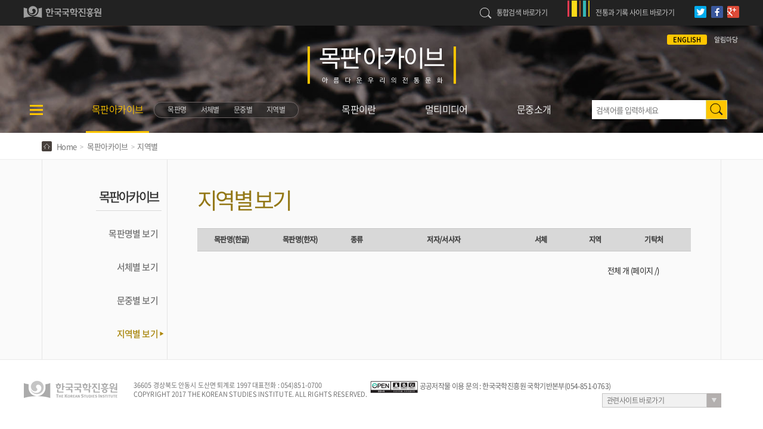

--- FILE ---
content_type: text/html; charset=UTF-8
request_url: https://mokpan.ugyo.net/mokpan/mokpanList.do?tabType=5&tabCode=14
body_size: 17906
content:
<!DOCTYPE HTML>
<html lang="ko">
<head>
	<title>목판아카이브</title>
	<link rel="icon" href="data:;base64,iVBORw0KGgo=">
	<link href="/resources/css/layout.css" rel="stylesheet" type="text/css" />
	<link href="/resources/css/style.css" rel="stylesheet" type="text/css" />
	<script type="text/javascript" src="/resources/js/jquery-1.8.3.min.js"></script>
	<script type="text/javascript" src="/resources/js/common.js"></script>
	<script type="text/javascript" src="/resources/js/layout.js"></script>
	<!--[if lt IE 9]>
		<script src="/resource/js/respond.js"></script>
	<![endif]-->
<script>
  (function(i,s,o,g,r,a,m){i['GoogleAnalyticsObject']=r;i[r]=i[r]||function(){
  (i[r].q=i[r].q||[]).push(arguments)},i[r].l=1*new Date();a=s.createElement(o),
  m=s.getElementsByTagName(o)[0];a.async=1;a.src=g;m.parentNode.insertBefore(a,m)
  })(window,document,'script','https://www.google-analytics.com/analytics.js','ga');

  ga('create', 'UA-30118014-9', 'auto');
  ga('send', 'pageview');

</script><decorator:head />
</head>
<body>
<!--바로가기-->
<div id="accessibility"><a href="#main_contents">본문 바로가기</a><a href="#gnb">주메뉴 바로가기</a><a href="#footer">하단 바로가기</a></div>
<!--//바로가기-->

<div id="wrap">
	<!-- tm -->
	<div class="tm">
		


















<script type="text/javascript">
$(document).ready(function() {
	/* 페이지뷰 통계 */
 	var pageViewUrl = "/stat/insertPageStat";
	$.post(pageViewUrl, null, null, "json");
			
	/* 접속자 통계 */
	var cookies = document.cookie.split(';');
	var checkConCookie = false;
	
	if(cookies != null) {
		for(var i=0; i<cookies.length; i++) {
		    var cookie = cookies[i];
		    var cookieInfo = cookie.split('=');
		    var name = cookieInfo[0].trim();
		    
		    if (name == "JSESSIONID") {
		        continue;
		    } else if (name == "conStat") {
		        checkConCookie = true;
		    }
		}
	}
		
	if (!checkConCookie) {
	    var newCookie = "conStat=conStat; Max-Age=" + (12 * 60 * 60) + "; Path=/";
	    document.cookie = newCookie;		    
		$.ajax({
			url: "/connectionCount", 
			type: "POST",
			success: function(res) {
			},
			error: function(xhr, status, error) {
				console.error("에러:", status, error);
			}
			
		})
	} 
});
</script>

		<strong><a href="http://www.koreastudy.or.kr/" target="_blank"><img src="/resources/images/h_logo.png" alt="한국국학진흥원"/></a></strong>
		<ul>
			<li class="srch_link"><a href="http://portal.ugyo.net/" target="_blank">통합검색 바로가기</a></li>
			<li class="site_link">
				<a href="#self">전통과 기록 사이트 바로가기</a>
				<div class="site_link_layer">
					<ul>
						<li><a href="http://portal.ugyo.net" target="_blank">전통과 기록</a></li>
						<li><a href="http://multi.ugyo.net" target="_blank">유교문화</a></li>
						<li><a href="http://form.ugyo.net" target="_blank">조선의 가례</a></li>
						<li><a href="http://edu.ugyo.net" target="_blank">조선의 교육</a></li>
						<li><a href="http://life.ugyo.net" target="_blank">옛문서 생활사 박물관</a></li>
						<li><a href="http://saheng.ugyo.net" target="_blank">사행록 역사 여행</a></li>
						<li><a href="http://hahoe.ugyo.net" target="_blank">디지털 하회마을</a></li>
						<li><a href="http://hanok.ugyo.net" target="_blank">조선의 전통 가옥</a></li>
						<li><a href="http://story.ugyo.net" target="_blank">스토리 테마파크</a></li>
						<li><a href="http://mokpan.ugyo.net" target="_blank">목판 아카이브</a></li>
						<li><a href="http://maninso.ugyo.net" target="_blank">만인소</a></li>
						<li><a href="http://pyeonaek.ugyo.net" target="_blank">편액아카이브</a></li>
						<li><a href="http://diary.ugyo.net/" target="_blank">선인의 일상생활, 일기</a></li>
					</ul>
				</div>
			</li>
			<li class="h_bt_sns">
				<a href="#self" onclick="link_twitter()" title="트위터 바로가기"><img src="/resources/images/ht_bt_tw.gif" alt="트위터"/></a>
				<a href="#self" onclick="link_facebook()" title="페이스북 바로가기"><img src="/resources/images/ht_bt_fb.gif" alt="페이스북"/></a>
				<a href="#self" onclick="link_google()" title="구글플러스 바로가기"><img src="/resources/images/ht_bt_gp.gif" alt="구글플러스"/></a>
			</li>
		</ul>
</div>
	<!--//tm -->
    
	<!--util menu -->
	<div class="h_util">
		<a class="english" href="/en/index.html" target="_blank">ENGLISH</a><a href="/bbs/bbsList?bbsCode=1001">알림마당</a>
	</div>
	<!--//util menu -->

	<!-- heaer -->
	<div id="header" class="sub">
		<!--wrap-->
		<script>
$(document).ready(function(){
	var uri = window.location.pathname;
	var param = window.location.search;
	var startIndex = param.indexOf("menuCode=") + 9;
	var endIndex = param.indexOf("&", startIndex);
	if (endIndex == -1) {
	    endIndex = param.length;
	}
	var menuCode = param.substring(startIndex, endIndex);
	
	if(uri.includes("/mokpan/")) {
		$(".m01").addClass("on");
	}
	
	if(menuCode.substring(0, 2) == "02") {
		$(".m03").addClass("on");
	}
	
	if(uri.includes("/html/") && menuCode.substring(0, 2) != "02") {
		$(".m02").addClass("on");
	}
	
	if(uri.includes("/depositor/")) {
		$(".m04").addClass("on");
	}
});

function insertUseStat(dir1, dir2, dir3, dir4) {
	var url = "/stat/insertUseStat";
	if(dir1 != null && dir1 != "" && dir2 != null && dir2 != "") {
		$.post(url, {"dir1":dir1,"dir2":dir2,"dir3":dir3,"dir4":dir4}, null, "json")
		.done(function (result, textStatus, jqXHR) {
		}).fail(function (jqXHR, textStatus, errorThrown) {
			console.error('Error:', textStatus, errorThrown);
		});
	}
}

function insertUseStatAndGoUri(uri, dir1, dir2, dir3, dir4) {
	if(dir3 == "3") {
		dir3 = "서체별 보기";
	} else if(dir3 == "4") {
		dir3 = "문중별 보기";
	} else if(dir3 == "5") {
		dir3 = "지역별 보기";
	} else {
		dir3 = "목판명별 보기";
	}
	
	insertUseStat(dir1, dir2, dir3, dir4);
	window.location.href = uri;
}

</script>
		<div class="wrap">
			<h1><a href="/index"><img src="/resources/images/h1_logo.png" alt="목판아카이브"/></a></h1>
			<!-- gnb -->
			<div id="gnb" class="sub">
				<ul>
					<li class="m00">
						<a href="#self">메뉴</a>
						<!-- gnb_sub -->
						<div class="gnb_sub">
							<div class="box">
								<strong>목판아카이브</strong>
								<ul>
									<li><a href="/mokpan/mokpanList">목판명별 보기</a></li>
									<li><a href="/mokpan/mokpanList?tabType=3&tabCode=전서">서체별 보기</a></li>
									<li><a href="/mokpan/mokpanList?tabType=4&tabCode=1356">문중별 보기</a></li>
									<li><a href="/mokpan/mokpanList?tabType=5&tabCode=7">지역별 보기</a></li>
								</ul>
							</div>
							<div class="box">
								<strong>목판이란</strong>
								<ul>
									<li><a href="/html/contentsView?menuCode=0101" onclick="insertUseStat('한글','목판이란','우리나라 전통 인쇄방법');">우리나라 전통 인쇄방법</a></li>
									<li><a href="/html/contentsView?menuCode=0102" onclick="insertUseStat('한글','목판이란','목판이란');">목판이란</a></li>
									<li><a href="/html/contentsView?menuCode=0103" onclick="insertUseStat('한글','목판이란','목판의 판각');">목판의 판각</a></li>
									<li><a href="/html/contentsView?menuCode=0104" onclick="insertUseStat('한글','목판이란','목판본 간행의 소요규모');">목판본 간행의 소요규모</a></li>
									<li><a href="/html/contentsView?menuCode=0105" onclick="insertUseStat('한글','목판이란','목판의 기록');">목판의 기록</a></li>
									<li><a href="/html/contentsView?menuCode=0106" onclick="insertUseStat('한글','목판이란','옛 선조들의 목판 보관');">옛 선조들의 목판 보관</a></li>
								</ul>
							</div>
							<div class="box">
								<strong>멀티미디어</strong>
								<ul>
									<li><a href="/html/contentsView?menuCode=0201" onclick="insertUseStat('한글','멀티미디어','목판의 제작과 보존');">목판의 제작과 보존</a></li>
									<li><a href="/html/contentsView?menuCode=0202" onclick="insertUseStat('한글','멀티미디어','목판, 안동 MBC');">목판, 안동 MBC</a></li>
								</ul>
							</div>
							<div class="box">
								<strong>문중소개</strong>
								<ul>
									<li><a href="/depositor/depositorList">문중소개</a></li>
								</ul>
							</div>
							<div class="box">
								<strong>알림마당</strong>
								<ul>
									<li><a href="/bbs/bbsList?bbsCode=1001">알림마당</a></li>
								</ul>
							</div>
						</div>
						<!--//gnb_sub -->
					</li>
					<li class="m01"><a href="/index">목판아카이브</a></li>
					<li class="sub">
						<a href="/mokpan/mokpanList">목판명</a>
						<a href="/mokpan/mokpanList?tabType=3&tabCode=전서">서체별</a>
						<a href="/mokpan/mokpanList?tabType=4&tabCode=1356">문중별</a>
						<a href="/mokpan/mokpanList?tabType=5&tabCode=7">지역별</a>
					</li>
					<li class="m02">
						<a href="#self">목판이란</a>
						<!-- gnb_sub -->
						<div class="gnb_sub">
							<!--box-->
							<div class="box">
								<ul>
									<li><a href="/html/contentsView?menuCode=0101" onclick="insertUseStat('한글','목판이란','우리나라 전통 인쇄방법');">우리나라 전통 인쇄방법</a></li>
									<li><a href="/html/contentsView?menuCode=0102" onclick="insertUseStat('한글','목판이란','목판이란');">목판이란</a></li>
									<li><a href="/html/contentsView?menuCode=0103" onclick="insertUseStat('한글','목판이란','목판의 판각');">목판의 판각</a></li>
									<li><a href="/html/contentsView?menuCode=0104" onclick="insertUseStat('한글','목판이란','목판본 간행의 소요규모');">목판본 간행의 소요규모</a></li>
									<li><a href="/html/contentsView?menuCode=0105" onclick="insertUseStat('한글','목판이란','목판의 기록');">목판의 기록</a></li>
									<li><a href="/html/contentsView?menuCode=0106" onclick="insertUseStat('한글','목판이란','옛 선조들의 목판 보관');">옛 선조들의 목판 보관</a></li>
								</ul>
							</div>
							<!--//box-->
						</div>
						<!--//gnb_sub -->
					</li>
					<li class="m03">
						<a href="#self">멀티미디어</a>
						<!-- gnb_sub -->
						<div class="gnb_sub">
							<!--box-->
							<div class="box">
								<ul>
									<li><a href="/html/contentsView?menuCode=0201" onclick="insertUseStat('한글','멀티미디어','목판의 제작과 보존');">목판의 제작과 보존</a></li>
									<li><a href="/html/contentsView?menuCode=0202" onclick="insertUseStat('한글','멀티미디어','목판, 안동 MBC');">목판, 안동 MBC</a></li>
								</ul>
							</div>
							<!--//box-->
						</div>
						<!--//gnb_sub -->
					</li>
					<li class="m04">
						<a href="#self">문중소개</a>
						<!-- gnb_sub -->
						<div class="gnb_sub">
							<!--box-->
							<div class="box">
								<ul>
									<li><a href="/depositor/depositorList">문중소개</a></li>
								</ul>
							</div>
							<!--//box-->
						</div>
						<!--//gnb_sub -->
					</li>
				</ul>
			</div>
			<!--//gnb -->
			<!--h_search-->
			<div class="h_search sub">
			<form name="topSearchForm" action="/search" method="post" onsubmit="return checkTopSearch()">
				<label for="h_search">search</label>
				<input type="text" name="searchKeyword" id="h_search" placeholder="검색어를 입력하세요"/>
				<a onclick="doCheckTopSearch()">검색</a>
			</form>
			</div>
			<!--//h_search-->
		</div>
<!--//wrap -->
	</div>
	<!--//heaer -->

	<!-- container -->
	<div id="container">
		



























<script type="text/javascript">
$(document).ready(function() {
	$("#pageUnit").val("");
});
</script>

	<!--at-info-->
	<div class="at-info">
		<!--location-->
		<div class="location">
			<a href="/index" class="loc_home">Home</a><span>&gt;</span>
			<a href="/mokpan/mokpanList">목판아카이브</a><span>&gt;</span><em>지역별</em>
		</div>
		<!--//location-->
	</div>
	<!--//at-info-->
	<div class="wrap">
		<div class="Mlnb">
			<h3>목판아카이브</h3>
			<ul>
				<li><a href="/mokpan/mokpanList">목판명별 보기</a></li>
				<li><a href="/mokpan/mokpanList?tabType=3&tabCode=전서">서체별 보기</a></li>
				<li><a href="/mokpan/mokpanList?tabType=4&tabCode=1356">문중별 보기</a></li>
				<li class="on"><a href="/mokpan/mokpanList?tabType=5&tabCode=7");">지역별 보기</a></li>
			</ul>
		</div>
		<div class="Mcontent">
			<div class="wrap">
				<form name="searchForm" id="searchForm" method="get" class="form-horizontal">
					<input type="hidden" name="sortField" value="">
					<input type="hidden" name="sortOrder" value="">
					<input type="hidden" name="pageUnit" value="">
				</form>
				<!-- h_tit -->
				<div class="h_tit">
					<h4>
						
						
						
						지역별 보기
					</h4>
				</div>
				<!--//h_tit -->
				<!-- mdx_wrd -->
				<div id="tabSub_1" style="display: none;">
					<div class="mdx_wrd">
						<a href="mokpanList?tabType=1&tabCode=0">전체</a>
					
						<a href="mokpanList?tabType=1&tabCode=ㄱ">ㄱ</a>
					
						<a href="mokpanList?tabType=1&tabCode=ㄴ">ㄴ</a>
					
						<a href="mokpanList?tabType=1&tabCode=ㄷ">ㄷ</a>
					
						<a href="mokpanList?tabType=1&tabCode=ㄹ">ㄹ</a>
					
						<a href="mokpanList?tabType=1&tabCode=ㅁ">ㅁ</a>
					
						<a href="mokpanList?tabType=1&tabCode=ㅂ">ㅂ</a>
					
						<a href="mokpanList?tabType=1&tabCode=ㅅ">ㅅ</a>
					
						<a href="mokpanList?tabType=1&tabCode=ㅇ">ㅇ</a>
					
						<a href="mokpanList?tabType=1&tabCode=ㅈ">ㅈ</a>
					
						<a href="mokpanList?tabType=1&tabCode=ㅊ">ㅊ</a>
					
						<a href="mokpanList?tabType=1&tabCode=ㅋ">ㅋ</a>
					
						<a href="mokpanList?tabType=1&tabCode=ㅌ">ㅌ</a>
					
						<a href="mokpanList?tabType=1&tabCode=ㅍ">ㅍ</a>
					
						<a href="mokpanList?tabType=1&tabCode=ㅎ">ㅎ</a>
					
					</div>
				</div>
				<div id="tabSub_3" style="display: none;">
					<div class="mdx_wrd">
					
					</div>
				</div>
				<div id="tabSub_4" style="display: none;">
					<div class="mdx_wrd mun">
						<span class="lsn">문중선택</span>
						<select name="tabCode" class="gf_sel" onchange="(this.value == '') ? 'return':location.href='mokpanList?tabType=4&tabCode='+ this.value">
							<option value="">&nbsp; 문중선택 </option>
						
						</select>
					</div>
				</div>
				<div id="tabSub_5" style="">
					<div class="mdx_wrd">
					
					</div>
				</div>
				<!--//mdx_wrd -->
				<!-- mtb_nor_mpv -->
			
				<table class="mtb_nor_mpv">
					<colgroup>
						<col width="14%"/>
						<col width="14%"/>
						<col width="9%"/>
						<col width=""/>
						<col width="13%"/>
						<col width="9%"/>
						<col width="15%"/>
					</colgroup>
					<thead>
						<tr>
							<td>목판명(한글)</td>
							<td>목판명(한자)</td>
							<td>종류</td>
							<td>저자/서사자</td>
							<td>서체</td>
							<td>지역</td>
							<td>기탁처</td>
						</tr>
					</thead>
					<tbody>
					
						</tr>
					</tbody>
				</table>
			
			
				<!--//mtb_nor_mpv -->
			
				<!--list_control-->
				<div class="mlist_control">
					<!--r_area-->
					<div class="r_area">
						<em class="rs_total">전체 개 (페이지 /)</em>
						<!--pagination-->
						<div class="pagination">
							
							<span></span>
						</div>
						<!--//pagination-->
					</div>
					<!--//r_area-->
				</div>
				<!--//list_control-->

			</div>
		</div>
	</div>
</html></div>
	<!--//container -->

	<div id="pp_imgVeiwer"><iframe id="imgVeiwerIframe" src="" frameborder="0" scrolling="no" style="width:100%; height:100%;"></iframe></div>
	<div id="pp_videoVeiwer"><iframe id="imgVeiwerIframe" src="" frameborder="0" scrolling="no" style="width:100%; height:100%;"></iframe></div>
	
	<!--footer-->
	<div id="footer">
		<div class="wrap sub">
			

















			<div class="logo"><a href="http://www.koreastudy.or.kr/" target="_blank"><img src="/resources/images/f_logo.gif" alt="한국국학진흥원" /></a></div>
			<div class="cont">
				<address> 36605 경상북도 안동시 도산면 퇴계로 1997 대표전화 : 054)851-0700</address>
				<p>COPYRIGHT 2017 THE KOREAN STUDIES INSTITUTE. ALL RIGHTS RESERVED.</p>
			</div>
			<a href="https://www.kogl.or.kr/info/license.do" style="margin-left:5px;" target="_blank"><img src="/resources/images/ft_open.gif" width="80" alt=""/></a>
			공공저작물 이용 문의 : 한국국학진흥원 국학기반본부(054-851-0763)
	            
			<div class="re-site">
				<p class="re-site-sel"><a href="#self"><span>관련사이트 바로가기</span></a></p>
				<div class="re-site-list">
					<ul>
						<li><a href="http://nia.or.kr/" target="blink" title="한국지능정보사회진흥원 새창열림">한국지능정보사회진흥원</a></li>
						<li><a href="https://www.data.go.kr/" target="blink" title="공공데이터 포털 새창열림">공공데이터 포털</a></li>
						<li><a href="http://www.koreanhistory.or.kr/" target="blink" title="한국역사정보통합시스템 새창열림">한국역사정보통합시스템</a></li>
					</ul>
				</div>
			</div>
</div>
	</div>
	<!--//footer-->
</div>
</body>
</html>

--- FILE ---
content_type: text/css;charset=UTF-8
request_url: https://mokpan.ugyo.net/resources/css/layout.css
body_size: 8860
content:
@import url("default.css");
/* layout */
#accessibility { position:absolute; z-index:200; left:0; top:0; width:100%; }
#accessibility a { display:block; width:1px; height:1px; margin-bottom:-1px; overflow:hidden; text-align:center; color:#222; font-size:16px; }
#accessibility a:focus, #accessibility a:active { width:100%; height:auto; padding:9px 0; background:#ffc600; }

#wrap {position:relative; width:100%; min-width:1200px; background:url(../images/img_main.jpg) fixed; background-size:100%;}

/* tm */
.tm {position:relative; z-index:102; height:43px; background:#222; *zoom:1;}
.tm:after { content:"."; clear:both; display:block; height:0; visibility:hidden; }
.tm strong {float:left; padding:10px 0 12px 39px}
.tm>ul {float:right;} 
.tm>ul>li {position:relative; float:left; line-height:43px} 
.tm>ul>li a {color:#c4c4c4; font-size:12px;}
.tm .srch_link {padding-left:29px; margin-right:34px; background:url(../images/tm_bg_srch.png) no-repeat 0 12px;}
.tm .site_link {padding-left:47px; margin-right:34px;background:url(../images/tm_bg_link.gif) no-repeat 0 1px;}
.tm .site_link .site_link_layer {display:none; position:absolute; top:43px; left:0; width:170px; padding:0 16px 0 16px; background:#372d29;}
.tm .site_link:hover .site_link_layer {display:block; z-index:102;}
.tm .site_link .site_link_layer>ul>li {padding:0 0 0 25px; line-height:34px; color:#fff; border-top:1px solid #59514e;}
.tm .h_bt_sns {padding-top:10px; margin-right:35px; line-height:0 !important;}
.tm .h_bt_sns > a {padding-right:5px; }

/* header */
#header {z-index:100; width:100%;}
#header.main {position:absolute; top:43px; z-index:100; width:100%; }
#header .wrap {position:relative; width:1200px; height:180px; margin:0 auto; /*border:1px solid red;*/}
#header h1 {margin-bottom:30px; padding-top:48px; text-align:center;}

/*header sub */
#header.sub .wrap {height:180px;}
#header.sub .wrap h1 {margin-bottom:30px; padding-top:35px;}

#header.bg01 {background:url(../images/bg_sub_img01.jpg) no-repeat center; background-size:cover; filter: progid:DXImageTransform.Microsoft.AlphaImageLoader(src='../images/bg_sub_img01.jpg',sizingMethod='scale');
	-ms-filter: progid:DXImageTransform.Microsoft.AlphaImageLoader(src='../images/bg_sub_img01.jpg', sizingMethod='scale'); background-size:100% 100%;}

/* gnb */
#gnb {position:relative; z-index:100;}
#gnb>ul{*zoom:1; }
#gnb>ul>after {content:"."; clear:both; display:block; height:0; visibility:hidden; }
#gnb>ul>li {float:left; height:32px; margin:0 0 0 62px; text-align:center;}/*170920유*/
#gnb>ul>li>a {display:block; height:100%; padding:0 10px; color:#fff; font-size:16px; font-weight:300; text-decoration:none;}
#gnb>ul>li>a:hover {color:#ffc600;}
#gnb>ul>li.m00 {width:42px; margin:0;}
#gnb>ul>li.m00>a{margin:0; background:url(../images/bt_m_hbg.png) no-repeat center 5px; text-indent:-9999px;}
#gnb>ul>li.sub {height:25px !important;; border:#6d6565 1px solid; background:url(../images/bg_gnb_sub.png); border-radius:13px; height:25px; padding:0 10px; margin-left:8px; display:inline-block; *zoom:1; *display:inline;}
#gnb>ul>li.sub>a {float:left; width:auto; line-height:25px; padding:0 12px; color:#ddd; font-size:12px; font-weight:200;}
#gnb>ul>li.sub>a:hover {color:#ffc600;}
#gnb.sub>ul>li {height:52px;}
#gnb>ul>li:hover {background:url(../images/bg_sub_line.png) repeat-x 0 bottom;}
#gnb>ul>li.sub:hover {background:url(../images/bg_gnb_sub.png);}
#gnb.sub>ul>li.on {background:url(../images/bg_sub_line.png) repeat-x 0 bottom;}
#gnb.sub>ul>li.on>a {color:#ffc600;}
/* #gnb.sub>ul>li.on>a {background:url(../images/ic_gnb_arrow.png) no-repeat center 28px;} */

.gnb_sub {display:none; position:absolute; top:52px; left:0; width:100%; padding:20px 0; text-align:left; background:#fff; border-left:1px solid #e6e6e6;  border-right:1px solid #e6e6e6; border-bottom:3px solid #ffc600; *zoom:1;
	-webkit-box-shadow: 1px 3px 16px 1px rgba(0, 0, 0,0.2); 
	-moz-box-shadow: 1px 3px 16px 1px rgba(0, 0, 0,0.2); 
	box-shadow: 1px 3px 16px 1px rgba(0, 0, 0,0.2);
}
#gnb.main .gnb_sub {top:32px;}

.gnb_sub .box {position:relative; float:left; width:16.6%;  margin-left:20px; padding-bottom:10px;}
.gnb_sub .box strong {display:block; height:33px; padding-left:10px; font-size:16px; font-weight:500; letter-spacing:-0.07em; border-bottom:1px solid #ededed;}
.gnb_sub .box ul {padding:10px;}
.gnb_sub .box ul li {padding:3px 0;}
.gnb_sub .box ul li a {display:block; padding-left:12px; font-size:14px; color:#5c5c5c; font-weight:200; background:url(../images/blt_gnb_sub.png) no-repeat 0 6px;}

#gnb .m02 .gnb_sub {left:458px; width:164px !important; padding:10px 20px !important;}
#gnb .m02 .gnb_sub .box {float:none; width:100% !important; padding:0 !important; margin:0 !important;}

#gnb .m03 .gnb_sub {left:616px; width:144px !important; padding:10px 20px !important;}
#gnb .m03 .gnb_sub .box {float:none; width:100% !important; padding:0 !important; margin:0 !important;}

#gnb .m04 .gnb_sub {left:767px; width:134px !important; padding:10px 20px !important;}
#gnb .m04 .gnb_sub .box {float:none; width:100% !important; padding:0 !important; margin:0 !important;}



/* h_search */
.h_search {z-index:100; position:absolute; bottom:15px; right:0; width:227px !important; height:30px; background:#fff;}
.h_search input {position:absolute; top:0; left:0; width:185px; height:28px; padding-left:6px; font-size:13px; color:#000;}
.h_search a {position:absolute; top:0; right:0; width:34px; height:30px; display:block; text-indent:-9999px; background:#ffc600 url(../images/ico_h_srch.png) no-repeat center 4px;}
.h_search input {border:none;}
.h_search.sub {bottom:25px; right:20px;}
.h_search.sub a {border:1px solid #dadc78;}
.h_search.sub input { border:1px solid #fff;}

/* h_util */
.h_util {position:absolute; top:57px; right:42px; z-index:101;}
.h_util a {font-size:11px; font-weight:300; line-height:11px; color:#fff; letter-spacing:normal; *zoom:1; *display:inline;}
.h_util a.english {color:#000; font-size:11px; font-weight:500; line-height:11px; background:#ffc600; border-radius:3px; padding:0px 10px; margin-right:12px; letter-spacing:normal;}
.h_util em { width:15px; height:11px; background:url(../images/bg_util_bar.png) center no-repeat; display:inline-block; *zoom:1; *display:inline;}

/* contents */
.contents { width:100%; min-height:600px; background:#f5f5f5;}

/* footer */
#footer {position:relative; background:#fff;}
#footer .wrap {position:relative; width:1200px; margin:0 auto; padding:35px 0; *zoom:1;}
#footer .wrap:after {content:"."; clear:both; display:block; height:0; visibility:hidden;}
#footer .wrap .logo {float:left; margin-right:27px;}
#footer .wrap .cont {float:left; font-size:11px; font-weight:200; letter-spacing:0.01em; line-height:1.4;}
#footer .wrap .re-site {float:right; position:relative;  z-index:100;}
#footer .wrap .re-site .re-site-sel {width:200px;}
#footer .wrap .re-site .re-site-sel a {display:block; padding-right:24px; color:#696969; font-size:12px; font-weight:200; background:#f1f1f1 url(../images/bt_re_site_arrow.gif) no-repeat right 0;}
#footer .wrap .re-site .re-site-sel a > span {display:block; height:16px; line-height:16px; padding:3px 42px 3px 7px; border:1px solid #c4c4c4;}
#footer .wrap .re-site .re-site-list {display:none; position:absolute; bottom:23px; right:0; width:198px; background:#f1f1f1; border:1px solid #c4c4c4;}
#footer .wrap .re-site .re-site-list li {border-bottom:1px solid #ddd;}
#footer .wrap .re-site .re-site-list li:last-child {border-bottom:0;}
#footer .wrap .re-site .re-site-list li a {display:block; padding:5px; height:100%; color:#696969; font-size:12px;}
#footer .wrap .re-site .re-site-list li a:hover {background:#f7f7f7;}

#footer .wrap.sub {position:relative; width:1200px; margin:0 auto; padding:35px 0; *zoom:1;}
#footer .wrap.sub .re-site {float:right; padding-right:30px; position:relative;  z-index:100;}

@media screen and (max-width:1140px){	
	#wrap {min-width:980px;}
	.tm strong {padding:10px 0 12px 12px}
	.tm .h_bt_sns {margin-right:2px;}
	#header .wrap {position:relative; width:980px; margin:0 auto;}
	
	.h_util {top:54px; right:8px;}
	/* #gnb .m00 .box {width:14.4%;}
	#gnb .m00 .box.m00_si {width:200px !important;}
	#gnb .m00 .box.m00_si li {padding:3px 0 !important;}
	#gnb .m00 .box.m00_si li > a {padding:2px 0 2px 10px; background:#eee !important;}	
	
	*/
	#gnb.main ul li {margin:0 0 0 67px;} 
	#gnb.main>ul>li.m00 {margin:0;}
	#gnb>ul>li.sub {margin:0;}

	.at-info .location .loc_home { margin-left:10px;}

	.h_search {top:99px; right:24px;}
	.h_search.sub {top:85px; right:24px;}

	#footer .wrap {width:880px;}
	#footer .wrap.sub {width:100%;}
	#footer .wrap.sub .logo {margin-left:7px;}
	#footer .wrap.sub .re-site {padding-right:7px;}
}


--- FILE ---
content_type: text/css;charset=UTF-8
request_url: https://mokpan.ugyo.net/resources/css/style.css
body_size: 22134
content:

/* sub */

/* container */
#container {position:relative; z-index:99; width:100%; background:#fafafa;}/*유*/
#container > .wrap {position:relative; width:1140px; margin:0 auto;  background:url(../images/bg_c_line.gif) repeat-y; *zoom:1;}/*유*/
#container > .wrap:after { content:"."; clear:both; display:block; height:0; visibility:hidden; }

#container.wide_area>.wrap {background:none;}
#container.wide_area .wdArea {margin:0 60px; padding-bottom:50px;}


/* Mlnb */
.Mlnb {position:relative; float:left; width:211px; margin:0; padding:0; text-align:right;}
.Mlnb>h3 {display:inline-block; margin-right:10px; padding:46px 5px 8px 5px; text-align:right; color:#313131; font-size:21px; font-weight:500; letter-spacing:-0.11em; border-bottom:1px solid #dadada;}
.Mlnb>h3.noline {border:none;}
.Mlnb>ul {padding-top:10px;}
.Mlnb>ul>li {padding:17px 0; }
.Mlnb>ul>li>a {display:inline-block; padding-right:16px; text-align:right; font-size:15px; color:#757575; font-weight:500;}
.Mlnb>ul>li.on {background:url(../images/ico_lnb_arr.png) no-repeat 97% center;}
.Mlnb>ul>li.on>a {color:#aa8810;}

/* content */
.Mcontent {position:relative; float:right; width:928px; height:100%; padding-bottom:80px; border-right:1px solid #e9e9e9;}/*유*/
.Mcontent > .wrap {position:relative; padding:40px 50px;}

/* at-info */
.at-info {position:relative; height:44px; border-bottom:1px solid #ededed; background:#fff;}
.at-info .location {position:relative; width:1140px; margin:0 auto; line-height:3.4; vertical-align:middle; font-size:13px; color:#767676;}
.at-info .location a, .at-info .location em {font-size:13px; color:#767676; vertical-align:middle;}
.at-info .location span {color:#b3b3b3; font-size:11px; margin:0 5px; vertical-align:middle;}
.at-info .location .loc_home {padding-left:25px; background:url(../images/ic_home.gif) no-repeat 0 center;}

/* h_area */
.h_tit {position:relative; margin-bottom:40px;}
.h_tit h4 {font-size:37px; font-weight:400; color:#937715; letter-spacing:-0.1em;}/*유*/

.wdArea .h_tit {padding:40px 0 20px 0; margin:0;}
.wdArea .h_tit h4 {color:#937715}

/* idx_wrd */
.mdx_wrd {margin-bottom:30px; margin-top:-20px; text-align:center;}
.mdx_wrd.mun {margin-bottom:10px; text-align:right;}/*171016*/
.mdx_wrd.mun span { position:relative; top:3px; font-size:15px; padding-right:10px;}/*171016*/
.mdx_wrd .gf_sel {height:35px; border:1px solid #d3d4d7; border-radius:4px; background:url(../images/gf_sel_bg.gif) repeat-x 0 0; font-size:13px; color:#535454; font-family:Arial, Helvetica, sans-serif; padding-left:10px; padding-right:20px; }/*171016*/
.mdx_wrd>a {display:inline-block; vertical-align:top; padding:0 4px; margin:2px 1px; /*width:33px; height:33px;*/ text-align:center; line-height:2.1; font-size:14px; color:#727272; border:1px solid #dedede; border-radius:5px; background:#f2f2f2; box-sizing:border-box;}
.mdx_wrd>a.all {color:#fff; background:#f6b506; border:1px solid #f6b506;}

/* mtb_nor */
.mtb_nor_mpv {table-layout:fixed; width:100%;}
.mtb_nor_mpv thead td {height:35px; vertical-align:middle; text-align:center; font-size:12px; color:#454545; font-weight:bold; background:#d8d8d8; border-top:1px solid #c6c6c6; border-bottom:1px solid #c6c6c6; }
.mtb_nor_mpv tbody td {padding:25px 15px; vertical-align:middle; text-align:left; font-size:13px; color:#333; font-weight:300; letter-spacing:-0.08em; box-sizing:content-box; border-top:1px solid #c6c6c6; border-bottom:1px solid #c6c6c6;}
.mtb_nor_mpv tbody td.big {font-size:15px;}
.mtb_nor_mpv tbody td.cnt {text-align:center;}
.mtb_nor_mpv tbody tr:hover>td {text-decoration:underline; background:#f2f2f2; cursor:pointer;}
.mtb_nor_mpv tbody td>a {font-size:15px; color:#333; font-weight:300; letter-spacing:-0.08em;}

.tb_mj_nor {width:100%; table-layout:fixed; border-top:1px solid #c6c6c6;}
.tb_mj_nor td {width:33.3%; padding-top:20px; padding-bottom:20px; font-size:15px; color:#333; line-height:2.0; border-right:1px solid #c6c6c6; border-bottom:1px solid #c6c6c6; box-sizing:border-box;}
.tb_mj_nor td:nth-child(3n+3) {border-right:0 none;}
.tb_mj_nor td:nth-child(3n+1)>a {margin-left:15px;}
.tb_mj_nor td>a {display:block; height:100%; margin-left:75px; }
.tb_mj_nor td:hover {background:#f2f2f2; text-decoration:underline;}

.mlist_control {position:relative; height:25px; padding:18px 0;}
.mlist_control .l_area {position:absolute; top:18px; left:0; color:#888;  }
.mlist_control .r_area {position:absolute; top:18px; right:5px; }
.mlist_control .gf_sel {height:25px; border:1px solid #d3d4d7; border-radius:4px; background:url(../images/gf_sel_bg.gif) repeat-x 0 0; font-size:11px; color:#535454; font-family:Arial, Helvetica, sans-serif; padding-left:10px; }
.mlist_control .rs_total {display:inline-block; *zoom:1; *display:inline; line-height:27px; vertical-align:middle; margin-right:40px; color:#242424; font-size:13px;}

.pagination { position:relative; display:inline-block; *zoom:1; *display:inline; vertical-align:top; }
.pagination.tc { display:block; }
.pagination a { vertical-align:top; margin:0 1px; }
.pagination span { margin:0 3px; display:inline-block; *zoom:1; *display:inline; }
.pagination span a { display:inline-block; *zoom:1; *display:inline; height:25px; padding:0 10px; border:1px solid #dbdcdf; color:#888; font-weight:normal; font-size:11px; line-height:25px; background:#fff; }
.pagination span a.on { color:#000; font-weight:bold; text-decoration:none; border:1px solid #9fa0a2; }
.pagination .num { padding-right:8px; position:relative; top:6px; color:#777; }
.pagination span a.selectedPage { color:#000; font-weight:bold; text-decoration:none; border:1px solid #9fa0a2; }/*ryu add*/
.pagination span a.nextArrow { width:9px; height:27px; border:0px solid #dbdcdf; background:url(../images/pn_next.gif) no-repeat;}/*ryu add*/
.pagination span a.prevArrow { width:9px; height:27px; border:0px solid #dbdcdf;  background:url(../images/pn_prev.gif) no-repeat;}/*ryu add*/

/*검색결과*/
.rstTit {padding:40px 0 25px 18px; font-family:"NanumMyeongjo";}
.rstTit dl {display:inline-block; vertical-align:top;}
.rstTit dt, .rstTit dd {display:inline-block; vertical-align:top;font-size:23px; letter-spacing:-0.08em;}
.rstTit dd {margin-right:40px;}
.rstTit .twd {color:#333;}
.rstTit .twd_t {color:#aa7800;}
.rstTit .tsg {color:#7d4217;}
.rstTit .tsg_t {color:#7d4217}
.rstTit .tsg_t>em {text-decoration:underline;}
.rstTit .tsb {display:inline-block; vertical-align:top; padding-top:4px; font-size:17px; font-weight:bold; color:#656565;}
.rstTit .tsb>em {color:#7d4217; text-decoration:underline;}

.rstList {border-top:1px solid #d3d3d3;}
.rstList>li {position:relative; padding:18px 0; border-bottom:1px solid #d3d3d3;}
.rstList>li:hover {background:#f2f2f2;}
.rstList>li>a.acnt:hover .sbj {text-decoration:underline}
.rstList>li>a.acnt {position:relative; z-index:10; display:block; height:112px; padding-left:263px; text-decoration:none;}
.rstList>li>a.acnt>span, .rstList li>a>strong {display:block}
.rstList>li>a.acnt>.num {position:absolute; top:0; left:0; width:68px; height:100%; text-align:center; line-height:7.2; font-size:16px; color:#686868;}
.rstList>li>a.acnt>.thumb {position:absolute; top:0; left:68px; width:174px; height:110px; border:1px solid #d4d4d4;}
.rstList>li>a.acnt>.sbj {margin-bottom:8px; font-size:18px; font-weight:400; color:#232323}
.rstList>li>a.acnt>.dsc {max-height:45px; overflow:hidden; line-height:1.4; font-size:14px; font-weight:200; color:#4b4b4b;}
.rstList>li>a.acnt>.dsc>em {color:#31a0b8; font-weight:300;}
.rstList>li>.bt_info {position:absolute; left:263px; bottom:18px; z-index:11; width:160px; height:27px;}
.rstList>li>.bt_info>a {display:inline-block; margin-right:3px; width:72px; height:25px; text-align:center; line-height:1.8; font-size:13px; font-weight:normal; border:1px solid #c0c0c0;}
.rstList>li>.bt_info>a.bt_info_y {color:#51420b; background:#eac542;}
.rstList>li>.bt_info>a.bt_info_b {color:#fff; background:#935e18;} 

.mlist_control.line {position:relative; height:27px; padding:12px 0; background:#f2f2f2; border-top:1px solid #dedede; border-bottom:1px solid #dedede;}
.mlist_control.line .l_area {position:absolute; top:12px; left:10px;}
.mlist_control.line .r_area {position:absolute; top:12px; right:5px; }
.mlist_control.line .rs_total {line-height:27px; color:#7d4217; font-size:15px; text-decoration:underline;}

/**/
.thumb_gallery {margin-left:-20px; margin-right:-20px;}
.thumb_gallery ul {*zoom:1;}
.thumb_gallery ul:after {content:"."; clear:both; display:block; height:0; visibility:hidden;}
.thumb_gallery li {float:left; width:25%; margin-bottom:25px;}
.thumb_gallery li>a {display:block; width:197px; margin:0 auto}
.thumb_gallery li>a>.ph {display:block; margin-bottom:10px;}
.thumb_gallery li>a>.sbj {display:block; margin-bottom:5px; font-size:17px; color:#222; }
.thumb_gallery li>a>.dsc {display:block; font-size:13px; font-weight:200; color:#787878; line-height:1.4;}

/**/
.atc_cnt {position:relative}
.atc_cnt .act_tit {display:block; margin-bottom:15px; font-size:21px; color:#222; font-weight:400;}
.act_ph {margin-bottom:30px; text-align:center;}
.act_ph>img {display:inline-block; max-width:100%; border:1px solid #cecece; padding:6px; background:#fff; 
	-webkit-box-shadow: 4px 4px 5px 0px rgba(0,0,0,0.13);
	-moz-box-shadow: 4px 4px 5px 0px rgba(0,0,0,0.13);
	box-shadow: 4px 4px 5px 0px rgba(0,0,0,0.13);}
.act_ph.no_eff {padding:40px 0;}
.act_ph.no_eff>img {border:none; padding:0; background:none; box-shadow:none;}
.atc_cnt .act_tx {margin-bottom:40px; font-size:17px; font-weight:200; color:#787878; line-height:1.8; letter-spacing:-0.07em;}
.atc_cnt .at_tit_em {display:block; padding:15px 0; font-size:19px; color:#937714; font-weight:400;}

.bx_img_area {margin-bottom:40px; text-align:center;}
.bx_img_area .ia_cnt {display:inline-block; vertical-align:middle; margin:20px 10px;}
.bx_img_area .ia_cnt>.act_ph {margin-bottom:10px; text-align:center;}
.bx_img_area .ia_cnt>em {display:block; margin-bottom:4px; text-align:left; font-size:15px; color:#585858;}
.bx_img_area .ia_cnt>p {display:block; padding-top:10px; width:95%; text-align:left; font-size:13px; color:#575757;}

.bx_img_area.four .ia_cnt {width:350px; margin:20px 30px; vertical-align:top; text-align:left;}
.bx_img_area.four .ia_cnt>.act_ph {display:table-cell; height:163px; vertical-align:bottom;}
.bx_img_area.four .ia_cnt>.act_ph>img {vertical-align:bottom;}

.bl_dot_list li {padding-left:12px; padding-bottom:5px; font-size:17px; font-weight:200; color:#484848; background:url('../images/bl_list_dot.gif') no-repeat 0 14px;}
.bl_dot_list li>span {padding-right:3px;}
.bl_dot_list li.dlt>span {display:inline-block; vertical-align:top;}
.bl_dot_list li.dlt>span:nth-child(2) {width:82%;}

.dl_dsc {position:relative;}
.dl_dsc:after {content:"."; clear:both; display:block; height:0; visibility:hidden;}
.dl_dsc dt {float:left;}
.dl_dsc dt, .dl_dsc dd {vertical-align:top; font-size:17px;}
.dl_dsc dt {color:#937715; font-weight:500;}
.dl_dsc dd {margin-bottom:40px; color:#696969; font-weight:200;}

.grc_list {padding:40px 0;}
.grc_list .tit {margin-bottom:16px;}
.grc_list .tit>em {font-size:19px; color:#937715; font-weight:400;}
.grc_list .tit>em>.num {display:inline-block; width:66px; height:66px; margin-right:12px; text-align:center; line-height:2.3; font-size:27px; font-weight:500; color:#fff; background:#cacaca; border-radius:66px;}
.grc_list .act_tx>.at_grc_tt {display:block; margin-bottom:15px; font-size:17px; color:#4f4f4f; font-weight:500;}

.dt_fb_list {margin-bottom:50px;}
.dt_fb_list {position:relative;}
.dt_fb_list:after {content:"."; clear:both; display:block; height:0; visibility:hidden;}
.dt_fb_list dt {float:left;}
.dt_fb_list dt, .dt_fb_list dd { vertical-align:top; font-size:17px;}
.dt_fb_list dt {color:#333;}
.dt_fb_list dd {padding-left:80px; padding-bottom:12px; color:#595959; font-weight:200;}

dt.dlt_bod_tt {display:block; padding:20px 0; font-size:16px; color:#3c3c3c;}

.mtb_nor {width:100%; table-layout:fixed;}
.mtb_nor thead th {height:34px; padding:0 15px; font-size:13px; color:#080808; font-weight:400; background:#dfdfdf;}
.mtb_nor tbody td {padding:14px 15px; text-align:center; font-size:14px; color:#484848; font-weight:200; border-bottom:1px solid #dfdfdf;}
.mtb_nor thead th.left, .mtb_nor tbody td.left {text-align:left;}

/**/
.tb_list_nor {position:relative;}
.tb_list_nor table {width:100%; table-layout:fixed; border-top:1px solid #262626;}
.tb_list_nor thead th {padding:15px 0; font-size:13px; color:#383838; font-weight:400; border-bottom:1px solid #e1e1e1;}
.tb_list_nor tbody td {padding:15px 0; font-size:13px; color:#383838; text-align:center; border-bottom:1px solid #e1e1e1;}
.tb_list_nor tbody td.sbj {text-align:left;}
.tb_list_nor tbody td.sbj>a {font-size:17px; color:#383838;}

/* 게시판 글보기 171012 */
.board_view { position:relative; border-top:1px solid #262626;}
.board_view .tit { position:relative; font-size:22px; padding:20px 25px; color:#333; background:#e8e8e8; letter-spacing:normal; }
.board_view .info { position:relative; padding:20px 25px; border-bottom:1px solid #e1e1e1; color:#333; font-size:13px; line-height:2; letter-spacing:normal; }
.board_view .info span { margin:0 70px 0 0; }
.board_view .info a img { margin-right:5px; vertical-align:middle;}
.board_view .info a { color:#333;}
.board_view .info em { color:#777; width:65px; display:inline-block; }
.board_view .con-tx { position:relative; padding:20px 25px; font-size:16px; line-height:2; color:#333; border-bottom:1px solid #e1e1e1; }
.bot_btns { position:relative; text-align:right; padding-top:10px; margin-bottom:30px; }
.bot_btns .la { position:absolute; top:10px; left:0; text-align:left; }
.bt_bbs { display:inline-block; *zoom:1; *display:inline; padding:3px 30px; margin:0 2px; border-radius:2px; color:#fff; background:#aaa; text-align:center; font-size:14px; font-weight:200; }
.bt_bbs:hover { text-decoration:none; background:#666; }


/*상세보기*/
.vimg_info {position:relative; margin-bottom:30px;}
.vimg_info .bx_img_view {position: relative; display:table; width:632px; padding-bottom:35px; /* margin-bottom:10px;*/ border:1px solid #e1e1e1;}
.vimg_info .img_v_area {position:relative; display:table-cell; height:354px; padding:0 40px; text-align:center; vertical-align:middle;}
.vimg_info .img_v_area .bt_vi {position:absolute; top:50%; display:block; width:26px; height:49px; margin-top:-24px;}
.vimg_info .img_v_area .bt_vi.prev {left:10px;}
.vimg_info .img_v_area .bt_vi.next {right:10px;}

.vimg_info .page_num {position: absolute; bottom:0; left:0; width:632px; height:35px; text-align:center; font-size:16px; color:#3f3f3f;}

.vimg_info .tx_img_dsc {position:absolute; top:0; right:-20px; width:207px; border-top:1px solid #d9d9d9;}
.vimg_info .tx_img_dsc li dl {display:table; width:100%;}
.vimg_info .tx_img_dsc li dl>dt, .vimg_info .tx_img_dsc li>dl>dd {display:table-cell; vertical-align:top; font-weight:300; border-bottom:1px solid #d9d9d9;}
.vimg_info .tx_img_dsc li dl>dt {width:23%; padding:10px 2%; font-size:12px; color:#696969;}
.vimg_info .tx_img_dsc li dl>dd {width:67%; padding:9px 3%; font-size:14px; color:#6b6b6b;}

.vimg_info .bt_area {width:632px; padding-top:10px; text-align:center;}
.vimg_info .bt_area>a {display:inline-block; margin:0 2px; width:113px; height:29px; line-height:2.2; font-size:13px; font-weight:300; color:#222; border:1px solid #c0c0c0;}
.vimg_info .bt_area>a.bt_y {background:#eac542;}
.vimg_info .bt_area>a.bt_b {background:#935e18;}

.btn_cnt_area {margin-bottom:20px; text-align:right;}
.btn_cnt_area>a {display:inline-block; width:108px; height:31px; line-height:2.2; text-align:center; color:#fff; font-size:14px; font-weight:400; background:#5a534a;}

/**/
#pp_videoVeiwer {display:none; z-index:3201; position:absolute; top:40px; left:50%; width:980px; height:576px; margin-left:-490px; background:#fff;}/*ryu add*/
#pp_imgVeiwer {display:none; z-index:3201; position:absolute; top:40px; left:40px; right:40px; min-width:980px; height:832px; background:#fff;}/**ryu add*/
/*.pp_imgVeiwer {display:none; z-index:3201; position:absolute; top:40px; left:40px; right:40px; min-width:980px; background:#fff;}*/
.pp_imgVeiwer .p_tit {position:relative; height:51px; padding-left:20px; line-height:2.0; background:#e8e8e8; border-bottom:1px solid #cdcdcd;}
.pp_imgVeiwer .p_tit>strong {display:inline-block; margin-right:30px; vertical-align:middle; font-size:25px; font-weight:500; color:#535353;}
.pp_imgVeiwer .p_tit>em {display:inline-block; vertical-align:middle; font-size:17px; font-weight:300; color:#535353;}
.pp_imgVeiwer .bt_pt {position:absolute; top:11px; width:32px; height:32px;}
.pp_imgVeiwer .bt_pt.print {right:17px}

.pimg_info .bx_img_view {position:relative; display:table; width:100%; padding-bottom:46px; text-align:center;}
.pimg_info .img_v_area {display:table-cell; width:100%; vertical-align:middle; height:674px;}/*171017*/
.pimg_info .bt_pi {position:absolute; top:50%; display:block; width:26px; height:49px; margin-top:-34px;}
.pimg_info .bt_pi.prev {left:10px;}
.pimg_info .bt_pi.next {right:10px;}
.pimg_info .bt_area {position:absolute; left:0; bottom:0; width:100%; padding:13px 0;}
.pimg_info .bt_area>a.bt_gr {display:inline-block; width:70px; height:20px; font-size:13px; font-weight:400; color:#414141; background:#d9d9d9; border:1px solid #bababa; border-radius:22px;}

/*171017*/
@media screen and (max-width:1024px){	
	#pp_imgVeiwer {height:832px; }/**ryu add*/
	.pimg_info .img_v_area {height:554px !important;}
}
@media screen and (max-width:1280px){
	#pp_imgVeiwer {height:832px; }/**ryu add*/
	.pimg_info .img_v_area {height:604px;}
}
@media screen and (min-width:1600px){
	#pp_imgVeiwer {height:862px; }/**ryu add*/
	.pimg_info .img_v_area {height:704px;}
}
/*171017*/

.pimg_info .page_num {height:40px; padding:10px 0; text-align:center; vertical-align:middle; background:#f5f5f5;font-size:17px; color:#3a3a3a; position:relative;}
.pimg_info .page_num>input[type="text"]{width:45px; height:19px; padding:0 5px; margin-top:-1px; margin-right:5px; text-align:right; font-size:17px; color:#3a3a3a; border:1px solid #cacaca;}
.pimg_info .page_num>span {padding-right:15px;}
.pimg_info .page_num>a.bt_pn {display:inline-block; vertical-align:middle; margin:0 3px; width:40px; height:40px; text-indent:-99999px; overflow:hidden; border-radius:39px; background:#cd934e url('../images/btn_pn.png') no-repeat;}
.pimg_info .page_num>a.bt_pn.v {background-position:0 center;}
.pimg_info .page_num>a.bt_pn.z {background-position:-46px center;}
.pimg_info .page_num>a.bt_pn.m {background-position:-90px center;}
.pimg_info .page_num a.bt_pt.mbi {right:49px; top:20px; position:absolute;}

.pimg_tx_dsc {display:none; position: relative; padding:0 16px 40px 16px; background:#fff;}
.pimg_tx_dsc .td_tit {height:54px; padding-left:17px; line-height:2.6; font-size:21px; font-weight:400; color:#000; letter-spacing:-00}
.pimg_tx_dsc table {width:100%; table-layout:fixed;  border-top:1px solid #d4d4d4;}
.pimg_tx_dsc table th.tb_tt {width:12%; padding:0; text-align:center; font-size:16px; font-weight:400; color:#8a5a20; background:#fff;}
.pimg_tx_dsc table th, .pimg_tx_dsc table td {padding:5px 18px; font-size:16px; letter-spacing:-0.08em; border-bottom:1px solid #d4d4d4;}
.pimg_tx_dsc table th {width:14%; text-align:left; color:#232323; font-weight:400; background:#ededed;}
.pimg_tx_dsc dl>dd {font-weight:200; color:#6b6b6b;}
.pimg_tx_dsc .btn_area {position:absolute; top:7px; right:16px;}
.pimg_tx_dsc .btn_area>a {display:inline-block; vertical-align:top; width:40px; height:40px; margin:0 3px; text-indent:-999999px; overflow:hidden; border-radius:40px; background:#8a8a8a url('../images/btn_td.png') no-repeat;}
.pimg_tx_dsc .btn_area>a.btn_td_z {background-position:8px center;}
.pimg_tx_dsc .btn_area>a.btn_td_m {background-position:-40px center;}
.pimg_tx_dsc .btn_area>a.btn_td_n {background-position:-84px center;}
.pimg_tx_dsc .btn_area>a.btn_td_close {width:30px; height:31px; margin-top:4px; margin-left:20px; background:url('../images/btn_td_close.png') no-repeat; border-radius:0;}

.all_bg {z-index:200; position:fixed; top:0; left:0; bottom:0; width:100%; background:#000; opacity:.8; filter:alpha(opacity=80);}

@media screen and (max-width:1140px){	
	#container > .wrap {width:980px;}	
	.at-info .location {width:980px;}
	.Mcontent {width:768px;}
	.Mcontent > .wrap {padding:40px 30px;}

	.rstArea {margin:0 30px;}
	.rstList>li>a.acnt>.dsc {max-height:40px;}

	.bx_img_area.two ul {padding:0 15px;}
	.bx_img_area.two li {width:44%; margin:0 3% 30px 3%;}
	.bx_img_area.two .ia_cnt>.act_ph>img {max-width:100%;}

	.thumb_gallery li {width:33.3%;}

	.bx_img_area.four {text-align:center;}
	.bx_img_area.four .ia_cnt {width:250px;}
	.bx_img_area.four .ia_cnt>.act_ph {height:120px;}

	.vimg_info .bx_img_view {width:100%;}
	.vimg_info .tx_img_dsc {position:static; display:block; width:100%; margin-top:20px; border-top:1px solid #d9d9d9;}
	.vimg_info .tx_img_dsc li {border-bottom:1px solid #d9d9d9;}
	.vimg_info .tx_img_dsc li:after {content:"."; clear:both; display:block; height:0; visibility:hidden;}
	.vimg_info .tx_img_dsc li dl {display:block; float:left; width:50%;}
	.vimg_info .tx_img_dsc li dl>dt, .vimg_info .tx_img_dsc li>dl>dd {float:left; display:block; border:none;}
	.vimg_info .tx_img_dsc li dl>dt {width:23%; padding:10px 2%; font-size:12px; color:#696969;}
	.vimg_info .tx_img_dsc li dl>dd {width:67%; padding:9px 3%; font-size:14px; color:#6b6b6b;}

	.tb_mj_nor td>a {margin-left:35px; }
}

#footer {border-top: 1px solid #e9e9e9;}/*유*/

select { height: 34px; width:240px; font-size: 16px; vertical-align:middle; padding-left: 10px; margin-right: 4px; -webkit-appearance: none; moz-appearance: none; appearance: none; color: #000000; border:2px solid #000000; border-radius: 5px; }


--- FILE ---
content_type: text/plain
request_url: https://www.google-analytics.com/j/collect?v=1&_v=j102&a=2100131398&t=pageview&_s=1&dl=https%3A%2F%2Fmokpan.ugyo.net%2Fmokpan%2FmokpanList.do%3FtabType%3D5%26tabCode%3D14&ul=en-us%40posix&dt=%EB%AA%A9%ED%8C%90%EC%95%84%EC%B9%B4%EC%9D%B4%EB%B8%8C&sr=1280x720&vp=1280x720&_u=IEBAAEABAAAAACAAI~&jid=2095629214&gjid=976747383&cid=508065686.1768919553&tid=UA-30118014-9&_gid=1076767883.1768919553&_r=1&_slc=1&z=134672912
body_size: -450
content:
2,cG-V8TMCXE0HV

--- FILE ---
content_type: text/javascript;charset=UTF-8
request_url: https://mokpan.ugyo.net/resources/js/layout.js
body_size: 1964
content:

// gnb
$(document).ready(function() {
    $("#gnb>ul>li>a").mouseover(function() {
        $(".gnb_sub").hide();
        $(this).parent().find(".gnb_sub").fadeIn(200);
    });
    $("#gnb>ul>li").mouseleave(function() {
        $(".gnb_sub").hide();
    });
});

//gnb sub scroll
// (function($){
//     $(window).on("load",function(){
//         $("#gs_scroll").mCustomScrollbar();
//     });
// })(jQuery);


//go-top
$(document).ready(function() {
    $("a.anchorLink").anchorAnimate()
});

jQuery.fn.anchorAnimate = function(settings) {

    settings = jQuery.extend({
        speed : 500
    }, settings);   
    
    return this.each(function(){
        var caller = this
        $(caller).click(function (event) {  
            event.preventDefault()
            var locationHref = window.location.href
            var elementClick = $(caller).attr("href")
            
            var destination = $(elementClick).offset().top;
            $("html:not(:animated),body:not(:animated)").animate({ scrollTop: destination}, settings.speed, function() {
                window.location.hash = elementClick
            });
            return false;
        })
    })
}

//cnt_thumb_list
$(document).ready(function() {
    $(".cnt_thumb_list .bt_plus").click(function() {
        $(".cnt_thumb_more_list").show();
    });
    $(".cnt_thumb_list").mouseleave(function() {
        $(".cnt_thumb_more_list").hide();
    });
});

//copyright
$(document).ready(function() {
    $(".b_area .c_pop_view").click(function() {
        $(".b_area .c_pop").show();
    });
    $(".b_area .c_pop .c_pop_close").click(function() {
        $(".b_area .c_pop").hide();
    });
});

//re-site
$(document).ready(function() {
    $(".re-site-sel").click(function() {
        $(".re-site-list").show();
    });
    $(".re-site-list").mouseleave(function() {
        $(".re-site-list").hide();
    });
});


--- FILE ---
content_type: text/javascript;charset=UTF-8
request_url: https://mokpan.ugyo.net/resources/js/common.js
body_size: 6798
content:
function link_twitter() {
	var url = window.location.href;
	var msg = document.getElementsByTagName("title")[0].innerHTML;
	var href = "http://twitter.com/home?status=" + encodeURIComponent(msg) + " " + encodeURIComponent(url);
	var tmp = window.open(href, 'twitter', '');
	if ( tmp ) tmp.focus();
}
function link_facebook() {
	var url = window.location.href;
	var msg = document.getElementsByTagName("title")[0].innerHTML;
	var href = "http://www.facebook.com/sharer.php?u=" + encodeURIComponent(url) + "&t=" + encodeURIComponent(msg);
	var tmp = window.open(href, 'facebook', '');
	if ( tmp ) tmp.focus();
}
function link_google() {
	var url = window.location.href;
	var href = "https://plus.google.com/share?url=" + encodeURIComponent(url);
	var tmp = window.open(href, 'google', '');
	if ( tmp ) tmp.focus();
}

function copyUrl() {
	var url = window.location.href;
	var IE = (document.all) ? true:false;
	if (IE) {
		if(confirm("이 글의 주소를 클립보드에 복사하시겠습니까?"))
			window.clipboardData.setData("Text", url);
	} else {
		temp = prompt("이 글의 주소입니다. Ctrl+C를 눌러 클립보드로 복사하세요", url);
	}
}

function popWin(popName,popUrl,popWidth,popHeight) {
	popLeft = (window.screen.width - popWidth) / 2;
	popTop = (window.screen.height - popHeight) / 2;
	popOpt = "";
	popOpt += "toolbar=no, location=no, menubar=no, status=no, directories=no, resizable=no, scrollbars=no";
	popOpt += ",left=" + popLeft;
	popOpt += ",top=" + popTop;
	popOpt += ",width=" + popWidth;
	popOpt += ",height=" + popHeight;
	window.open(popUrl,popName,popOpt);
}

var html5_audio_player = {
	html5_playerObj : null,
	audio_init : function(src) {
		this.html5_playerObj = new Audio();
		document.body.appendChild(this.html5_playerObj);
		if ( src != undefined )
			this.html5_playerObj.src = src;
		else
			this.html5_playerObj.src = __servletContextName +"/resource/js/viewer/page-flip.mp3";
		this.html5_playerObj.pause();
	},
	audio_play : function() {
		if ( this.html5_playerObj != null )
			this.html5_playerObj.play();
	}
};

String.prototype.trim = function() {
	return this.replace(/(^\s*)|(\s*$)/gi, "");
}
function checkTopSearch() {
	var frm = document.topSearchForm;
	if ( frm.searchKeyword.value.trim() == '' ) {
		alert("검색어를 입력하세요");
		frm.searchKeyword.focus();
		return false;
	}
}
function doCheckTopSearch() {
	var frm = document.topSearchForm;
	if ( frm.searchKeyword.value.trim() == '' ) {
		alert("검색어를 입력하세요");
		frm.searchKeyword.focus();
		return false;
	} else document.topSearchForm.submit();
}

function tabDisplay(str) {
	var tab_1 = document.getElementById("tab_1");
	var tab_2 = document.getElementById("tab_2");
	var tab_3 = document.getElementById("tab_3");
	var tab_4 = document.getElementById("tab_4");
	var tab_5 = document.getElementById("tab_5");
	
	tab_1.className = '';
	tab_2.className = '';
	tab_3.className = '';
	tab_4.className = '';
	tab_5.className = '';
	
	var currTab = document.getElementById("tab_"+ str);
	currTab.className = 'selectTab';
	
	var tabSub_1 = document.getElementById("tabSub_1");
	var tabSub_2 = document.getElementById("tabSub_2");
	var tabSub_3 = document.getElementById("tabSub_3");
	var tabSub_4 = document.getElementById("tabSub_4");
	var tabSub_5 = document.getElementById("tabSub_5");

	tabSub_1.style.display = 'none';
	tabSub_2.style.display = 'none';
	tabSub_3.style.display = 'none';
	tabSub_4.style.display = 'none';
	tabSub_5.style.display = 'none';

	var currTabSub = document.getElementById("tabSub_"+ str);
	currTabSub.style.display = '';
}

function tabDisplay2(str) {
	var titleKorMap = document.getElementById("titleKorMap");
	var letteringMap = document.getElementById("letteringMap");
	var depositorMap = document.getElementById("depositorMap");
	var tpFunctionalMap = document.getElementById("tpFunctionalMap");
	var tpContentsMap = document.getElementById("tpContentsMap");
	
	if ( str == "titleKor" ) {
		titleKorMap.style.display = '';
		letteringMap.style.display = 'none';
		depositorMap.style.display = 'none';
		tpFunctionalMap.style.display = 'none';
		tpContentsMap.style.display = 'none';
		document.getElementById("titleKor-tab").className = "current";
		document.getElementById("lettering-tab").className = "";
		document.getElementById("depositor-tab").className = "";
		document.getElementById("tpFunctional-tab").className = "";
		document.getElementById("tpContents-tab").className = "";
	}else if ( str == "lettering" ) {
		titleKorMap.style.display = 'none';
		letteringMap.style.display = '';
		depositorMap.style.display = 'none';
		tpFunctionalMap.style.display = 'none';
		tpContentsMap.style.display = 'none';
		document.getElementById("titleKor-tab").className = "";
		document.getElementById("lettering-tab").className = "current";
		document.getElementById("depositor-tab").className = "";
		document.getElementById("tpFunctional-tab").className = "";
		document.getElementById("tpContents-tab").className = "";		
	}else if ( str == "depositor" ) {
		titleKorMap.style.display = 'none';
		letteringMap.style.display = 'none';
		depositorMap.style.display = '';
		tpFunctionalMap.style.display = 'none';
		tpContentsMap.style.display = 'none';
		document.getElementById("titleKor-tab").className = "";
		document.getElementById("lettering-tab").className = "";
		document.getElementById("depositor-tab").className = "current";
		document.getElementById("tpFunctional-tab").className = "";
		document.getElementById("tpContents-tab").className = "";		
	}else if ( str == "tpFunctional" ) {
		titleKorMap.style.display = 'none';
		letteringMap.style.display = 'none';
		depositorMap.style.display = 'none';
		tpFunctionalMap.style.display = '';
		tpContentsMap.style.display = 'none';
		document.getElementById("titleKor-tab").className = "";
		document.getElementById("lettering-tab").className = "";
		document.getElementById("depositor-tab").className = "";
		document.getElementById("tpFunctional-tab").className = "current";
		document.getElementById("tpContents-tab").className = "";		
	}else if ( str == "tpContents" ) {
		titleKorMap.style.display = 'none';
		letteringMap.style.display = 'none';
		depositorMap.style.display = 'none';
		tpFunctionalMap.style.display = 'none';
		tpContentsMap.style.display = '';
		document.getElementById("titleKor-tab").className = "";
		document.getElementById("lettering-tab").className = "";
		document.getElementById("depositor-tab").className = "";
		document.getElementById("tpFunctional-tab").className = "";
		document.getElementById("tpContents-tab").className = "current";		
	}
}
